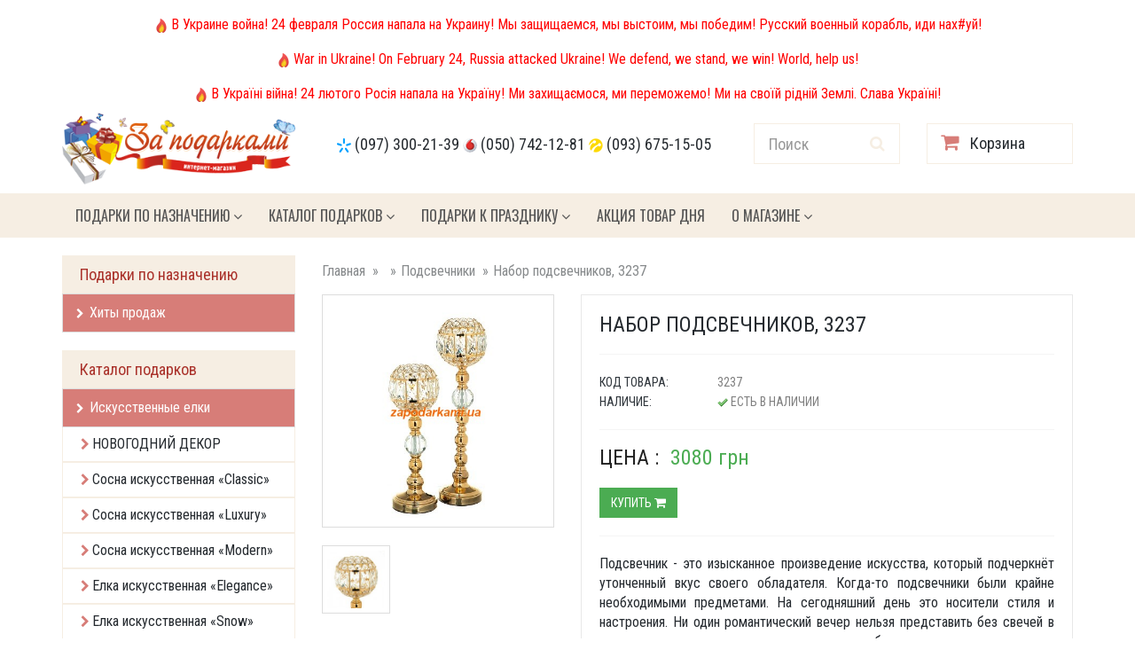

--- FILE ---
content_type: text/html; charset=CP-1251
request_url: https://zapodarkami.ua/product/podsvechnik-3237/
body_size: 6761
content:
<!doctype html>
<html lang="ru">
<head>

	<meta charset='windows-1251'>
	<!--[if IE]>
		<meta http-equiv='X-UA-Compatible' content='IE=Edge,chrome=1'>
	<![endif]-->
	<meta name='viewport' content='width=device-width, initial-scale=1.0'>
	<title>Íàáîð ïîäñâå÷íèêîâ, 3237</title>
	<meta name='description' content='Ïîäàðêè â èíòåðíåò-ìàãàçèíå ÇÀ ÏÎÄÀÐÊÀÌÈ / Íàáîð ïîäñâå÷íèêîâ, 3237'>
	<meta name='keywords' content='ÇÀ ÏÎÄÀÐÊÀÌÈ, Íàáîð ïîäñâå÷íèêîâ, 3237'>
	<meta name='author' content='zapodarkami.ua'>
	<meta name='robots' content='index, follow' />
	<meta name='yandex-verification' content='63fce190a4c6aa64' />
	<meta name='google-site-verification' content='H9gRW0RHKItYtl_EhmkFQCN2wB-vhWiFj9DaEwCHLys' />
	<link rel='icon' href='https://zapodarkami.ua/favicon.ico' type='image/x-icon' />
	<link rel='shortcut icon' href='https://zapodarkami.ua/favicon.ico' type='image/x-icon' />	
	<!-- Bootstrap Core CSS -->
	<link href='https://zapodarkami.ua/css/bootstrap.min.css' rel='stylesheet'>
	
	<!-- Google Web Fonts -->
	<link href='https://fonts.googleapis.com/css?family=Roboto+Condensed:300italic,400italic,700italic,400,300,700' rel='stylesheet' type='text/css'>
	<link href='https://fonts.googleapis.com/css?family=Oswald:400,700,300' rel='stylesheet' type='text/css'>
	<link href='https://fonts.googleapis.com/css?family=Open+Sans:300italic,400italic,600italic,700italic,800italic,700,300,600,800,400' rel='stylesheet' type='text/css'>
	
	<!-- CSS Files -->
	<link href='https://zapodarkami.ua/font-awesome/css/font-awesome.min.css' rel='stylesheet'>
	<link href='https://zapodarkami.ua/css/style.css' rel='stylesheet'>
	<link href='https://zapodarkami.ua/css/responsive.css' rel='stylesheet'>
	
	<!--[if lt IE 9]>
		<script src='https://zapodarkami.ua/js/ie8-responsive-file-warning.js'></script>
	<![endif]-->
	
	<!-- HTML5 Shim and Respond.js IE8 support of HTML5 elements and media queries -->
    <!-- WARNING: Respond.js doesn't work if you view the page via file:// -->
    <!--[if lt IE 9]>
      <script src='https://oss.maxcdn.com/libs/html5shiv/3.7.0/html5shiv.js'></script>
      <script src='https://oss.maxcdn.com/libs/respond.js/1.4.2/respond.min.js'></script>
    <![endif]-->
	
	<!-- Fav and touch icons -->
	<link rel='apple-touch-icon-precomposed' sizes='144x144' href='images/fav-144.png'>
	<link rel='apple-touch-icon-precomposed' sizes='114x114' href='images/fav-114.png'>
	<link rel='apple-touch-icon-precomposed' sizes='72x72' href='images/fav-72.png'>
	<link rel='apple-touch-icon-precomposed' href='images/fav-57.png'>
	<link rel='shortcut icon' href='images/fav.png'>
<!-- Yandex.Metrika counter -->
<script type="text/javascript">
    (function (d, w, c) {
        (w[c] = w[c] || []).push(function() {
            try {
                w.yaCounter42641329 = new Ya.Metrika({
                    id:42641329,
                    clickmap:true,
                    trackLinks:true,
                    accurateTrackBounce:true,
                    webvisor:true
                });
            } catch(e) { }
        });

        var n = d.getElementsByTagName("script")[0],
            s = d.createElement("script"),
            f = function () { n.parentNode.insertBefore(s, n); };
        s.type = "text/javascript";
        s.async = true;
        s.src = "https://mc.yandex.ru/metrika/watch.js";

        if (w.opera == "[object Opera]") {
            d.addEventListener("DOMContentLoaded", f, false);
        } else { f(); }
    })(document, window, "yandex_metrika_callbacks");
</script>
<noscript><div><img src="https://mc.yandex.ru/watch/42641329" style="position:absolute; left:-9999px;" alt="" /></div></noscript>
<!-- /Yandex.Metrika counter -->
<script>
  (function(i,s,o,g,r,a,m){i['GoogleAnalyticsObject']=r;i[r]=i[r]||function(){
  (i[r].q=i[r].q||[]).push(arguments)},i[r].l=1*new Date();a=s.createElement(o),
  m=s.getElementsByTagName(o)[0];a.async=1;a.src=g;m.parentNode.insertBefore(a,m)
  })(window,document,'script','https://www.google-analytics.com/analytics.js','ga');

  ga('create', 'UA-91542736-1', 'auto');
  ga('send', 'pageview');

</script><meta property='og:image' content='https://iv-trade.com/img/products/big/590645270.jpg' /><link href='https://zapodarkami.ua/css/magnific-popup.css' rel='stylesheet'></head>
<body>

<!-- Header Section Starts -->
	<header id='header-area'>
	<!-- Main Header Starts -->
		<div class='main-header'>
			<div class='container'>
				<div class='row'>

	<div style='padding-top:7px; padding-bottom:10px; text-align:center;'>
	<img src='https://kiev.moygorod.ua/images/hot-icon16.png' alt='hot'> <span style='font-size:16px; color:red;'>Â Óêðàèíå âîéíà! 24 ôåâðàëÿ Ðîññèÿ íàïàëà íà Óêðàèíó! Ìû çàùèùàåìñÿ, ìû âûñòîèì, ìû ïîáåäèì! Ðóññêèé âîåííûé êîðàáëü, èäè íàõ#óé!</span>	
	</div>

	<div style='padding-top:7px; padding-bottom:10px; text-align:center;'>
	<img src='https://kiev.moygorod.ua/images/hot-icon16.png' alt='hot'> <span style='font-size:16px; color:red;'>War in Ukraine! On February 24, Russia attacked Ukraine! We defend, we stand, we win! World, help us!</span>	
	</div>
	
	<div style='padding-top:7px; padding-bottom:10px; text-align:center;'>
	<img src='https://kiev.moygorod.ua/images/hot-icon16.png' alt='hot'> <span style='font-size:16px; color:red;'>Â Óêðà¿í³ â³éíà! 24 ëþòîãî Ðîñ³ÿ íàïàëà íà Óêðà¿íó! Ìè çàõèùàºìîñÿ, ìè ïåðåìîæåìî! Ìè íà ñâî¿é ð³äí³é Çåìë³. Ñëàâà Óêðà¿í³!</span>	
	</div>
	
	
				<!-- Logo Starts -->
					<div class='col-md-3'>
						<div id='logo'>
							<a href='https://zapodarkami.ua/'><img src='https://zapodarkami.ua/logo/logo2.png' title='Çà ïîäàðêàìè -  èíòåðíåò ìàãàçèí ïîäàðêîâ' alt='Çà ïîäàðêàìè -  èíòåðíåò ìàãàçèí ïîäàðêîâ' class='img-responsive' /></a>
						</div>
					</div>
				<!-- Logo Starts -->
				
				<!-- Phone Starts -->
					<div class='col-md-5 phone' style='margin-top:25px;'>
							<p style='font-size:18px;'>
							<img src='https://zapodarkami.ua/images/kyivstar_favicon.ico'> <a class='ablackcolor'href='tel:+380973002139'>(097) 300-21-39</a> 
							<img src='https://zapodarkami.ua/images/vodafone_favicon.ico'> <a class='ablackcolor'href='tel:+380507421281'>(050) 742-12-81</a> 
							<img src='https://zapodarkami.ua/images/lifecell_favicon.ico'> <a class='ablackcolor'href='tel:+380936751505'>(093) 675-15-05</a> 
							</p>													
					</div>
				<!-- Phone Ends -->			
				

					
				<!-- Search Starts -->
					<div class='col-md-2'>
						<div id='search'>
						<form method='POST' action='https://zapodarkami.ua/find/'>
							<div class='input-group'>							
							  <input type='text' name='keyword' class='form-control input-lg' placeholder='Ïîèñê' required>
							  <span class='input-group-btn'>
								<button class='btn btn-lg' type='submit'>
									<i class='fa fa-search'></i>
								</button>
							  </span>							  
							</div>
							</form>
						</div>	
					</div>
				<!-- Search Ends -->
				
	
				
				<!-- Shopping Cart Starts -->
					<div class='col-md-2'>
						<div id='cart' class='btn-group btn-block'>
							<a title='Êîðçèíà' href='https://zapodarkami.ua/cart/' class='btn btn-block btn-lg'>
								<i class='fa fa-shopping-cart'></i>
								<span class='hidden-md'>Êîðçèíà</span> 
							</a>
						</div>
					</div>
				<!-- Shopping Cart Ends -->
				</div>
			</div>
		</div>
	<!-- Main Header Ends -->
	<!-- Main Menu Starts -->
		<nav id='main-menu' class='navbar' role='navigation'>
			<div class='container'>
			<!-- Nav Header Starts -->
				<div class='navbar-header'>
					<button type='button' class='btn btn-navbar navbar-toggle' data-toggle='collapse' data-target='.navbar-cat-collapse'>
						<span class='sr-only'>ÌÅÍÞ</span>
						ÐÓÁÐÈÊÈ <i class='fa fa-bars'></i>
					</button>
				</div>
			<!-- Nav Header Ends -->
			<!-- Navbar Cat collapse Starts -->
				<div class='collapse navbar-collapse navbar-cat-collapse'>
					<ul class='nav navbar-nav'>				

						<li class='dropdown'>
							<a href='https://zapodarkami.ua/' class='dropdown-toggle ' data-toggle='dropdown' data-hover='dropdown' data-delay='10'>
								Ïîäàðêè ïî íàçíà÷åíèþ <i class='fa fa-angle-down' aria-hidden='true'></i>
							</a>
							<ul class='dropdown-menu' role='menu'>
							<li><a tabindex='-1' href='https://zapodarkami.ua/catalog/bestsellers/'>Õèòû ïðîäàæ</a></li>							 
							</ul>
						</li>							
						
						<li class='dropdown'>
							<a href='https://zapodarkami.ua/' class='dropdown-toggle' data-toggle='dropdown' data-hover='dropdown' data-delay='10'>
								Êàòàëîã ïîäàðêîâ <i class='fa fa-angle-down' aria-hidden='true'></i>
							</a>
							<ul class='dropdown-menu' role='menu'>
							<li><a tabindex='-1' href='https://zapodarkami.ua/catalog/artificial-christmas-trees/'>Èñêóññòâåííûå åëêè</a></li><li><a tabindex='-1' href='https://zapodarkami.ua/catalog/original-intex/'>Íàäóâíàÿ ïðîäóêöèÿ Intex</a></li><li><a tabindex='-1' href='https://zapodarkami.ua/catalog/statuetki-iz-bronzu/'>Ñòàòóýòêè èç áðîíçû</a></li><li><a tabindex='-1' href='https://zapodarkami.ua/catalog/sale/'>Ðàñïðîäàæà</a></li>							 
							</ul>
						</li>	
						
						
						<li class='dropdown'>
							<a href='https://zapodarkami.ua/' class='dropdown-toggle' data-toggle='dropdown' data-hover='dropdown' data-delay='10'>
								Ïîäàðêè ê ïðàçäíèêó <i class='fa fa-angle-down' aria-hidden='true'></i>
							</a>
							<ul class='dropdown-menu' role='menu'>
							<li><a tabindex='-1' href='https://zapodarkami.ua/catalog/podarki-new-year/'>Ïîäàðêè íà Íîâûé ãîä</a></li>							 
							</ul>
						</li>	
						<li><a tabindex='-1' href='https://zapodarkami.ua/discounts/day/'>Àêöèÿ ÒÎÂÀÐ ÄÍß</a></li>
						<li class='dropdown'>
							<a href='https://zapodarkami.ua/' class='dropdown-toggle' data-toggle='dropdown' data-hover='dropdown' data-delay='10'>
								Î ìàãàçèíå <i class='fa fa-angle-down' aria-hidden='true'></i>
							</a>
							<ul class='dropdown-menu' role='menu'>
							<li><a tabindex='-1' href='https://zapodarkami.ua/pages/about/'>Î ìàãàçèíå</a></li><li><a tabindex='-1' href='https://zapodarkami.ua/pages/payment-and-delivery/'>Îïëàòà è äîñòàâêà</a></li><li><a tabindex='-1' href='https://zapodarkami.ua/pages/reviews/'>Îòçûâû</a></li><li><a tabindex='-1' href='https://zapodarkami.ua/pages/contacts/'>Êîíòàêòû</a></li>							 
							</ul>
						</li>	
						
					</ul>
				</div>
			<!-- Navbar Cat collapse Ends -->
			</div>
		</nav>
	<!-- Main Menu Ends -->
	</header>
<!-- Header Section Ends -->
<!-- Main Container Starts -->
	<div id="main-container" class="container">
		<div class="row">
		
		<!-- Sidebar Starts -->
			<div class="col-md-3 hidden-xs hidden-sm">
			<!-- Categories Links Starts -->
				<h3 class='side-heading'>Ïîäàðêè ïî íàçíà÷åíèþ</h3>
				<div class='list-group categories'>
				<a href='https://zapodarkami.ua/catalog/bestsellers/' class='list-group-item' style='color:#fff'>
				<i class='fa fa-chevron-right'></i>Õèòû ïðîäàæ</a>
				</div>
				<h3 class='side-heading'>Êàòàëîã ïîäàðêîâ</h3>
				<div class='list-group categories'>
				<a href='https://zapodarkami.ua/catalog/artificial-christmas-trees/' class='list-group-item' style='color:#fff'>
				<i class='fa fa-chevron-right'></i>Èñêóññòâåííûå åëêè</a>							
				
				<div style=' border:1px solid #f6eee3; padding-top:8px; padding-bottom:8px; padding-left:10px;'>
				<span style='margin-left:10px;'><i class='fa fa-chevron-right' style='color:#d77d78;'></i> <font style='font-size:16px; color:#d77d78;'><a class='subcathover' href='https://zapodarkami.ua/catalog/artificial-christmas-trees/novogodnij-dekor/' class='font-kategory-index-list'>ÍÎÂÎÃÎÄÍÈÉ ÄÅÊÎÐ</a></font></span>
						</div>
				
				<div style=' border:1px solid #f6eee3; padding-top:8px; padding-bottom:8px; padding-left:10px;'>
				<span style='margin-left:10px;'><i class='fa fa-chevron-right' style='color:#d77d78;'></i> <font style='font-size:16px; color:#d77d78;'><a class='subcathover' href='https://zapodarkami.ua/catalog/artificial-christmas-trees/pine-trees-artificial-classic/' class='font-kategory-index-list'>Ñîñíà èñêóññòâåííàÿ «Classic»</a></font></span>
						</div>
				
				<div style=' border:1px solid #f6eee3; padding-top:8px; padding-bottom:8px; padding-left:10px;'>
				<span style='margin-left:10px;'><i class='fa fa-chevron-right' style='color:#d77d78;'></i> <font style='font-size:16px; color:#d77d78;'><a class='subcathover' href='https://zapodarkami.ua/catalog/artificial-christmas-trees/pine-trees-artificial-luxury/' class='font-kategory-index-list'>Ñîñíà èñêóññòâåííàÿ «Luxury»</a></font></span>
						</div>
				
				<div style=' border:1px solid #f6eee3; padding-top:8px; padding-bottom:8px; padding-left:10px;'>
				<span style='margin-left:10px;'><i class='fa fa-chevron-right' style='color:#d77d78;'></i> <font style='font-size:16px; color:#d77d78;'><a class='subcathover' href='https://zapodarkami.ua/catalog/artificial-christmas-trees/pine-trees-artificial-modern/' class='font-kategory-index-list'>Ñîñíà èñêóññòâåííàÿ «Modern»</a></font></span>
						</div>
				
				<div style=' border:1px solid #f6eee3; padding-top:8px; padding-bottom:8px; padding-left:10px;'>
				<span style='margin-left:10px;'><i class='fa fa-chevron-right' style='color:#d77d78;'></i> <font style='font-size:16px; color:#d77d78;'><a class='subcathover' href='https://zapodarkami.ua/catalog/artificial-christmas-trees/artificial-christmas-tree-greatest/' class='font-kategory-index-list'>Åëêà èñêóññòâåííàÿ «Elegance»</a></font></span>
						</div>
				
				<div style=' border:1px solid #f6eee3; padding-top:8px; padding-bottom:8px; padding-left:10px;'>
				<span style='margin-left:10px;'><i class='fa fa-chevron-right' style='color:#d77d78;'></i> <font style='font-size:16px; color:#d77d78;'><a class='subcathover' href='https://zapodarkami.ua/catalog/artificial-christmas-trees/artificial-christmas-tree-fashion/' class='font-kategory-index-list'>Åëêà èñêóññòâåííàÿ «Snow»</a></font></span>
						</div>
				
				<div style=' border:1px solid #f6eee3; padding-top:8px; padding-bottom:8px; padding-left:10px;'>
				<span style='margin-left:10px;'><i class='fa fa-chevron-right' style='color:#d77d78;'></i> <font style='font-size:16px; color:#d77d78;'><a class='subcathover' href='https://zapodarkami.ua/catalog/artificial-christmas-trees/artificial-christmas-tree-white/' class='font-kategory-index-list'> Åëêà èñêóññòâåííàÿ «Fashion»</a></font></span>
						</div>
				
				<div style=' border:1px solid #f6eee3; padding-top:8px; padding-bottom:8px; padding-left:10px;'>
				<span style='margin-left:10px;'><i class='fa fa-chevron-right' style='color:#d77d78;'></i> <font style='font-size:16px; color:#d77d78;'><a class='subcathover' href='https://zapodarkami.ua/catalog/artificial-christmas-trees/firs-elite-cast/' class='font-kategory-index-list'>Åëêè ýëèòíûå ëèòûå</a></font></span>
						</div>
				
				<a href='https://zapodarkami.ua/catalog/original-intex/' class='list-group-item' style='color:#fff'>
				<i class='fa fa-chevron-right'></i>Íàäóâíàÿ ïðîäóêöèÿ Intex</a>							
				
				<div style=' border:1px solid #f6eee3; padding-top:8px; padding-bottom:8px; padding-left:10px;'>
				<span style='margin-left:10px;'><i class='fa fa-chevron-right' style='color:#d77d78;'></i> <font style='font-size:16px; color:#d77d78;'><a class='subcathover' href='https://zapodarkami.ua/catalog/original-intex/naduvnie-basseyni-intex/' class='font-kategory-index-list'>Íàäóâíûå áàññåéíû</a></font></span>
						</div>
				
				<div style=' border:1px solid #f6eee3; padding-top:8px; padding-bottom:8px; padding-left:10px;'>
				<span style='margin-left:10px;'><i class='fa fa-chevron-right' style='color:#d77d78;'></i> <font style='font-size:16px; color:#d77d78;'><a class='subcathover' href='https://zapodarkami.ua/catalog/original-intex/inflatable-bed-intex/' class='font-kategory-index-list'>Íàäóâíûå êðîâàòè</a></font></span>
						</div>
				
				<div style=' border:1px solid #f6eee3; padding-top:8px; padding-bottom:8px; padding-left:10px;'>
				<span style='margin-left:10px;'><i class='fa fa-chevron-right' style='color:#d77d78;'></i> <font style='font-size:16px; color:#d77d78;'><a class='subcathover' href='https://zapodarkami.ua/catalog/original-intex/pumps-and-accessories/' class='font-kategory-index-list'>Íàñîñû è àêñåññóàðû</a></font></span>
						</div>
				
				<div style=' border:1px solid #f6eee3; padding-top:8px; padding-bottom:8px; padding-left:10px;'>
				<span style='margin-left:10px;'><i class='fa fa-chevron-right' style='color:#d77d78;'></i> <font style='font-size:16px; color:#d77d78;'><a class='subcathover' href='https://zapodarkami.ua/catalog/original-intex/air-mattress/' class='font-kategory-index-list'>Íàäóâíûå ìàòðàñû</a></font></span>
						</div>
				
				<div style=' border:1px solid #f6eee3; padding-top:8px; padding-bottom:8px; padding-left:10px;'>
				<span style='margin-left:10px;'><i class='fa fa-chevron-right' style='color:#d77d78;'></i> <font style='font-size:16px; color:#d77d78;'><a class='subcathover' href='https://zapodarkami.ua/catalog/original-intex/prefab-pools/' class='font-kategory-index-list'>Êàðêàñíûå áàññåéíû</a></font></span>
						</div>
				
				<div style=' border:1px solid #f6eee3; padding-top:8px; padding-bottom:8px; padding-left:10px;'>
				<span style='margin-left:10px;'><i class='fa fa-chevron-right' style='color:#d77d78;'></i> <font style='font-size:16px; color:#d77d78;'><a class='subcathover' href='https://zapodarkami.ua/catalog/original-intex/childrens-pools/' class='font-kategory-index-list'>Äåòñêèå áàññåéíû</a></font></span>
						</div>
				
				<div style=' border:1px solid #f6eee3; padding-top:8px; padding-bottom:8px; padding-left:10px;'>
				<span style='margin-left:10px;'><i class='fa fa-chevron-right' style='color:#d77d78;'></i> <font style='font-size:16px; color:#d77d78;'><a class='subcathover' href='https://zapodarkami.ua/catalog/original-intex/recreation-on-the-water/' class='font-kategory-index-list'>Îòäûõ íà âîäå</a></font></span>
						</div>
				
				<a href='https://zapodarkami.ua/catalog/statuetki-iz-bronzu/' class='list-group-item' style='color:#fff'>
				<i class='fa fa-chevron-right'></i>Ñòàòóýòêè èç áðîíçû</a>							
				
				<a href='https://zapodarkami.ua/catalog/sale/' class='list-group-item' style='color:#fff'>
				<i class='fa fa-chevron-right'></i>Ðàñïðîäàæà</a>							
				</div>
				<h3 class='side-heading'>Ïîäàðêè ê ïðàçäíèêó</h3>
				<div class='list-group categories'>
				<a href='https://zapodarkami.ua/catalog/podarki-new-year/' class='list-group-item' style='color:#fff'>
				<i class='fa fa-chevron-right'></i>Ïîäàðêè íà Íîâûé ãîä</a>
				</div><!-- Categories Links Ends -->			
			</div>
		<!-- Sidebar Ends -->
		
		<!-- Primary Content Starts -->
			<div class="col-md-9">
			<div style='padding:15px 15px 10px;'>
			
    
			

			
			<!-- Breadcrumb Starts -->
				<ol class='breadcrumb' style='margin-left:-15px; margin-top:-8px;'>
					<li style='font-size:16px;'><a href='https://zapodarkami.ua/'>Ãëàâíàÿ</a></li>
					<li style='font-size:16px;' class='active'><a href='https://zapodarkami.ua/catalog//' title=''></a></li>
					<li style='font-size:16px;' class='active'><a href='https://zapodarkami.ua/catalog//podsvechniki/' title='Ïîäñâå÷íèêè íà ïîäàðîê êóïèòü îò ïðîèçâîäèòåëÿ' >Ïîäñâå÷íèêè</a></li>
					<li style='font-size:16px;'>Íàáîð ïîäñâå÷íèêîâ, 3237</li>
				</ol>				
			<!-- Breadcrumb Ends -->

			
			<!-- Category Intro Content Starts -->
				<div class='row cat-intro'>
					<div class='col-sm-12 cat-body'>
						<p>
							
						</p>
					</div>
				</div>					
			<!-- Category Intro Content Ends -->
						
			

  

			<!-- Product Grid Display Starts -->
				<div class="row">  


	<!-- Product Info Starts -->
		<div class='row product-info full'>
		<!-- Left Starts -->
			<div class='col-sm-4 images-block'>
				<a href='https://iv-trade.com/img/products/big/590645270.jpg'>
					<img src='https://iv-trade.com/img/products/big/590645270.jpg' alt='Íàáîð ïîäñâå÷íèêîâ, 3237' class='img-responsive thumbnail' />
				</a>
				<ul class='list-unstyled list-inline photo-list-inline' >				
					<li>
						<a href='https://iv-trade.com/img/fotogallery/big/868351848.jpg'>
							<img src='https://iv-trade.com/img/fotogallery/small/868351848.jpg' alt='Íàáîð ïîäñâå÷íèêîâ, 3237' class='img-responsive thumbnail' style='max-width:77px;'/>
						</a>
					</li>
				</ul>
			</div>
		<!-- Left Ends -->
		<!-- Right Starts -->
			<div class='col-sm-8 product-details'>
				<div class='panel-smart'>
				<!-- Product Name Starts -->
					<h1>Íàáîð ïîäñâå÷íèêîâ, 3237</h1>
				<!-- Product Name Ends -->
					<hr style='border-color:#f5f5f5;'/>
				<!-- Manufacturer Starts -->
					<ul class='list-unstyled manufacturer'>
						<li><span>Êîä òîâàðà:</span> 3237</li>
						<li>
							<span>Íàëè÷èå:</span> <img border='0' src='https://zapodarkami.ua/images/stock_yes_5_new.png'> Åñòü â íàëè÷èè
						</li>
					</ul>
				<!-- Manufacturer Ends -->
					<hr style='border-color:#f5f5f5;'/>
				<!-- Price Starts -->
					<div class='price'>
						<span class='price-head'>Öåíà :</span>
						<span class='price-new'><font class='price'> 3080 ãðí</font></span> 
					</div>
					<div class='cart-button button-group' style='padding-top:20px;'>
					<a rel='nofollow' href='https://zapodarkami.ua/cart/?action=add&id=33844' type='button' class='btn btn-cart'>		
					Êóïèòü <i class='fa fa-shopping-cart'></i> </a>										
					</div>					
				<!-- Price Ends -->
					<hr style='border-color:#f5f5f5;'/>
					<div style='text-align:justify; font-size:16px;'>
					<p></p>
					<p><p>Ïîäñâå÷íèê - ýòî èçûñêàííîå ïðîèçâåäåíèå èñêóññòâà, êîòîðûé ïîä÷åðêí¸ò óòîí÷åííûé âêóñ ñâîåãî îáëàäàòåëÿ. Êîãäà-òî ïîäñâå÷íèêè áûëè êðàéíå íåîáõîäèìûìè ïðåäìåòàìè. Íà ñåãîäíÿøíèé äåíü ýòî íîñèòåëè ñòèëÿ è íàñòðîåíèÿ. Íè îäèí ðîìàíòè÷åñêèé âå÷åð íåëüçÿ ïðåäñòàâèòü áåç ñâå÷åé â ïîäñâå÷íèêàõ, à äóøåâíûå ðàçãîâîðû ó êàìèíà áåç íèõ è âîâñå íåâîçìîæíû.</p>
<p>Ïîäñâå÷íèê îòëè÷íî ïîäîéäåò â êà÷åñòâå ïîäàðêà è ëåãêî âïèøåòñÿ â ëþáîé èíòåðüåð. Ñîçäàéòå àòìîñôåðó ñ÷àñòüÿ è êîìôîðòà â äîìå. Äàæå áåç ñâå÷è, ïîäñâå÷íèê âñåãäà ñìîòðèòñÿ ïðèâëåêàòåëüíî è ñîçäàåò óþò â Âàøåì ïîìåùåíèè. Ïðèîáðåòàÿ òàêîé íåïîâòîðèìûé, èçÿùíûé ïîäàðîê Âû íå òîëüêî ïîðàäóåòå, íî è óäèâèòå ñâîèõ áëèçêèõ è ëþáèìûõ ëþäåé óíèêàëüíûì èçäåëèåì â ðîñêîøíîì èñïîëíåíèè.</p>
<p>Òàêîé àêñåññóàð íåïðåìåííî ïðèäåòñÿ ïî äóøå äëÿ ñîçäàíèÿ ðîìàíòè÷åñêîé àòìîñôåðû ó Âàñ äîìà, è ñòàíåò èäåàëüíûì ïîäàðêîì øåôó, äðóãó, êîëëåãå, ëþáèìîìó èëè ëþáèìîé. Â íàøåì èíòåðíåò ìàãàçèíå ïðèñòàâëåí áîëüøîé àññîðòèìåíò îðèãèíàëüíûõ ïîäàðêîâ íà ëþáîé âêóñ.</p></p>
					</div>
				</div>
			</div>
		<!-- Right Ends -->
		</div>
	<!-- Product Info Ends -->	
	

	

  
  
				</div>
				</div>
			<!-- Product Grid Display Ends -->



			<!-- Product Grid Display Starts -->
				<div class="row">  
<h2 class='h1black' style='padding-bottom:10px; margin-left:15px;'><span class='leftborder'></span> Ñìîòðèòå òàêæå:</h2>

				<!-- Product Starts -->					
					<div class='col-md-4 col-sm-6'>			
						<div class='product-col catalog-list-thumbnail'>
							<div class='image' style='min-height:150px;'>
								<a title='Ïîäñâå÷íèê, 3242' href='https://zapodarkami.ua/product/podsvechnik-3242/'><img src='https://iv-trade.com/img/products/small/998814700.jpg' alt='' class='img-responsive' style='' /></a>
							</div>
							<div class='caption'>
								<h4 ><a style='color:#aa322b;' href='https://zapodarkami.ua/product/podsvechnik-3242/'>Ïîäñâå÷íèê, 3242</a></h4>
								<div class='price'>
									<p style='padding-bottom:0px;'><img border='0' src='https://zapodarkami.ua/images/stock_yes_5_new.png'> Åñòü â íàëè÷èè</p>
									<span class='price-new'><font class='price'> 360 ãðí</font></span> 
								</div>
								<div class='cart-button button-group' >
								<a rel='nofollow' href='https://zapodarkami.ua/cart/?action=add&id=33854' type='button' class='btn btn-cart'>		
								Êóïèòü <i class='fa fa-shopping-cart'></i> </a>										
								</div>
							</div>
						</div>
					</div>
				<!-- Product Ends -->

				<!-- Product Starts -->					
					<div class='col-md-4 col-sm-6'>			
						<div class='product-col catalog-list-thumbnail'>
							<div class='image' style='min-height:150px;'>
								<a title='Ïîäñâå÷íèê, 3241' href='https://zapodarkami.ua/product/podsvechnik-3241/'><img src='https://iv-trade.com/img/products/small/872397619.jpg' alt='' class='img-responsive' style='' /></a>
							</div>
							<div class='caption'>
								<h4 ><a style='color:#aa322b;' href='https://zapodarkami.ua/product/podsvechnik-3241/'>Ïîäñâå÷íèê, 3241</a></h4>
								<div class='price'>
									<p style='padding-bottom:0px;'><img border='0' src='https://zapodarkami.ua/images/stock_yes_5_new.png'> Åñòü â íàëè÷èè</p>
									<span class='price-new'><font class='price'> 480 ãðí</font></span> 
								</div>
								<div class='cart-button button-group' >
								<a rel='nofollow' href='https://zapodarkami.ua/cart/?action=add&id=33852' type='button' class='btn btn-cart'>		
								Êóïèòü <i class='fa fa-shopping-cart'></i> </a>										
								</div>
							</div>
						</div>
					</div>
				<!-- Product Ends -->

				<!-- Product Starts -->					
					<div class='col-md-4 col-sm-6'>			
						<div class='product-col catalog-list-thumbnail'>
							<div class='image' style='min-height:150px;'>
								<a title='Ïîäñâå÷íèê, 3243' href='https://zapodarkami.ua/product/podsvechnik-3243/'><img src='https://iv-trade.com/img/products/small/399671882.jpg' alt='' class='img-responsive' style='' /></a>
							</div>
							<div class='caption'>
								<h4 ><a style='color:#aa322b;' href='https://zapodarkami.ua/product/podsvechnik-3243/'>Ïîäñâå÷íèê, 3243</a></h4>
								<div class='price'>
									<p style='padding-bottom:0px;'><img border='0' src='https://zapodarkami.ua/images/stock_yes_5_new.png'> Åñòü â íàëè÷èè</p>
									<span class='price-new'><font class='price'> 480 ãðí</font></span> 
								</div>
								<div class='cart-button button-group' >
								<a rel='nofollow' href='https://zapodarkami.ua/cart/?action=add&id=33856' type='button' class='btn btn-cart'>		
								Êóïèòü <i class='fa fa-shopping-cart'></i> </a>										
								</div>
							</div>
						</div>
					</div>
				<!-- Product Ends -->

				<!-- Product Starts -->					
					<div class='col-md-4 col-sm-6'>			
						<div class='product-col catalog-list-thumbnail'>
							<div class='image' style='min-height:150px;'>
								<a title='Íàáîð ïîäñâå÷íèêîâ, 3234' href='https://zapodarkami.ua/product/podsvechnik-3234/'><img src='https://iv-trade.com/img/products/small/764018414.jpg' alt='' class='img-responsive' style='' /></a>
							</div>
							<div class='caption'>
								<h4 ><a style='color:#aa322b;' href='https://zapodarkami.ua/product/podsvechnik-3234/'>Íàáîð ïîäñâå÷íèêîâ, 3234</a></h4>
								<div class='price'>
									<p style='padding-bottom:0px;'><img border='0' src='https://zapodarkami.ua/images/stock_yes_5_new.png'> Åñòü â íàëè÷èè</p>
									<span class='price-new'><font class='price'> 3680 ãðí</font></span> 
								</div>
								<div class='cart-button button-group' >
								<a rel='nofollow' href='https://zapodarkami.ua/cart/?action=add&id=33838' type='button' class='btn btn-cart'>		
								Êóïèòü <i class='fa fa-shopping-cart'></i> </a>										
								</div>
							</div>
						</div>
					</div>
				<!-- Product Ends -->

				<!-- Product Starts -->					
					<div class='col-md-4 col-sm-6'>			
						<div class='product-col catalog-list-thumbnail'>
							<div class='image' style='min-height:150px;'>
								<a title='Íàáîð ïîäñâå÷íèêîâ, 3229' href='https://zapodarkami.ua/product/podsvechnik-3229/'><img src='https://iv-trade.com/img/products/small/640783364.jpg' alt='' class='img-responsive' style='' /></a>
							</div>
							<div class='caption'>
								<h4 ><a style='color:#aa322b;' href='https://zapodarkami.ua/product/podsvechnik-3229/'>Íàáîð ïîäñâå÷íèêîâ, 3229</a></h4>
								<div class='price'>
									<p style='padding-bottom:0px;'><img border='0' src='https://zapodarkami.ua/images/stock_yes_5_new.png'> Åñòü â íàëè÷èè</p>
									<span class='price-new'><font class='price'> 2600 ãðí</font></span> 
								</div>
								<div class='cart-button button-group' >
								<a rel='nofollow' href='https://zapodarkami.ua/cart/?action=add&id=33828' type='button' class='btn btn-cart'>		
								Êóïèòü <i class='fa fa-shopping-cart'></i> </a>										
								</div>
							</div>
						</div>
					</div>
				<!-- Product Ends -->

				<!-- Product Starts -->					
					<div class='col-md-4 col-sm-6'>			
						<div class='product-col catalog-list-thumbnail'>
							<div class='image' style='min-height:150px;'>
								<a title='Íàáîð ïîäñâå÷íèêîâ, 3228' href='https://zapodarkami.ua/product/podsvechnik-3228/'><img src='https://iv-trade.com/img/products/small/439831939.jpg' alt='' class='img-responsive' style='' /></a>
							</div>
							<div class='caption'>
								<h4 ><a style='color:#aa322b;' href='https://zapodarkami.ua/product/podsvechnik-3228/'>Íàáîð ïîäñâå÷íèêîâ, 3228</a></h4>
								<div class='price'>
									<p style='padding-bottom:0px;'><img border='0' src='https://zapodarkami.ua/images/stock_yes_5_new.png'> Åñòü â íàëè÷èè</p>
									<span class='price-new'><font class='price'> 3000 ãðí</font></span> 
								</div>
								<div class='cart-button button-group' >
								<a rel='nofollow' href='https://zapodarkami.ua/cart/?action=add&id=33826' type='button' class='btn btn-cart'>		
								Êóïèòü <i class='fa fa-shopping-cart'></i> </a>										
								</div>
							</div>
						</div>
					</div>
				<!-- Product Ends -->
  
  

				</div>
			<!-- Product Grid Display Ends -->

	
			</div>
		<!-- Primary Content Ends -->
		</div>
	</div>
<!-- Main Container Ends -->


<!-- Footer Section Starts -->
	<footer id='footer-area'>
	<!-- Footer Links Starts -->
		<div class='footer-links'>
		
			
		<!-- Container Starts -->
			<div class='container'>
		
			
				<!-- Information Links Starts -->
					<div class='col-md-3 col-sm-6'>
						<h5>Î ìàãàçèíå</h5>
						<ul>
							<li><a href='https://zapodarkami.ua/pages/about/'>Î ìàãàçèíå</a></li>							
							<li><a href='https://zapodarkami.ua/pages/payment-and-delivery/'>Îïëàòà è äîñòàâêà</a></li>
							<li><a href='https://zapodarkami.ua/pages/contacts/'>Êîíòàêòû</a></li>
						</ul>
					</div>
				<!-- Information Links Ends -->
				<!-- My Account Links Starts -->
					<div class='col-md-3 col-sm-6'>
						<h5>Èíôîðìàöèÿ</h5>
						<ul>
							<li><a href='https://zapodarkami.ua/news/'>Íîâîñòè</a></li>
							<li><a href='https://zapodarkami.ua/catalog/sale/'>Ðàñïðîäàæà</a></li>
							<li><a href='https://zapodarkami.ua/discounts/day/'>Àêöèÿ «Òîâàð äíÿ»</a></li>
						</ul>
					</div>
				<!-- My Account Links Ends -->					
				<!-- Customer Service Links Starts -->
					<div class='col-md-3 col-sm-6'>
						<h5>Èíòåðåñíî</h5>
						<ul>
							<li><a href='https://zapodarkami.ua/pozdravleniya/'>Ïîçäðàâëåíèÿ</a></li>
							<li><a href='https://zapodarkami.ua/prazdniki/'>Ïðàçäíèêè</a></li>
							<li><a href='https://zapodarkami.ua/angelday/'>Äåíü àíãåëà</a></li>
						</ul>
					</div>
				<!-- Customer Service Links Ends -->
				<!-- Follow Us Links Starts -->
					<div class='col-md-3 col-sm-6'>
						<h5>Ïðèñîåäèíÿéòåñü</h5>
						<ul>
							<li>Facebook</li>
							<li><a target='_blank' href='https://www.instagram.com/zapodarkami.ua/'>Instagram</a></li>
							<li><a target='_blank' href='https://zapodarkami.ua/info/'>Èíôîöåíòð</a></li>
						</ul>
					</div>
				<!-- Follow Us Links Ends -->

			<div class='col-md-12 col-sm-12'>
			<p style='padding-top:30px; font-size:16px;'>© 2006 - 2026 Âñå ïðàâà çàùèùåíû.<br /><a href='https://zapodarkami.ua/'>Çà ïîäàðêàìè®</a> ÿâëÿåòñÿ çàðåãèñòðèðîâàííîé òîðãîâîé ìàðêîé.</p>
			</div>	
			
			</div>
		<!-- Container Ends -->		
		</div>
	<!-- Footer Links Ends -->
	</footer>
<!-- Footer Section Ends -->
<!-- JavaScript Files -->
<script src='https://zapodarkami.ua/js/jquery-1.11.1.min.js'></script>
<script src='https://zapodarkami.ua/js/jquery-migrate-1.2.1.min.js'></script>	
<script src='https://zapodarkami.ua/js/bootstrap.min.js'></script>
<script src='https://zapodarkami.ua/js/bootstrap-hover-dropdown.min.js'></script>
<script src='https://zapodarkami.ua/js/jquery.magnific-popup.min.js'></script>
<script src='https://zapodarkami.ua/js/owl.carousel.min.js'></script>
<script src='https://zapodarkami.ua/js/custom.js'></script>
</body>
</html>

--- FILE ---
content_type: text/plain
request_url: https://www.google-analytics.com/j/collect?v=1&_v=j102&a=1551946601&t=pageview&_s=1&dl=https%3A%2F%2Fzapodarkami.ua%2Fproduct%2Fpodsvechnik-3237%2F&ul=en-us%40posix&dt=%D0%9D%D0%B0%D0%B1%D0%BE%D1%80%20%D0%BF%D0%BE%D0%B4%D1%81%D0%B2%D0%B5%D1%87%D0%BD%D0%B8%D0%BA%D0%BE%D0%B2%2C%203237&sr=1280x720&vp=1280x720&_u=IEBAAEABAAAAACAAI~&jid=449901085&gjid=955778557&cid=794492608.1768368635&tid=UA-91542736-1&_gid=1188368826.1768368635&_r=1&_slc=1&z=202951757
body_size: -450
content:
2,cG-FRLJ91HDE8